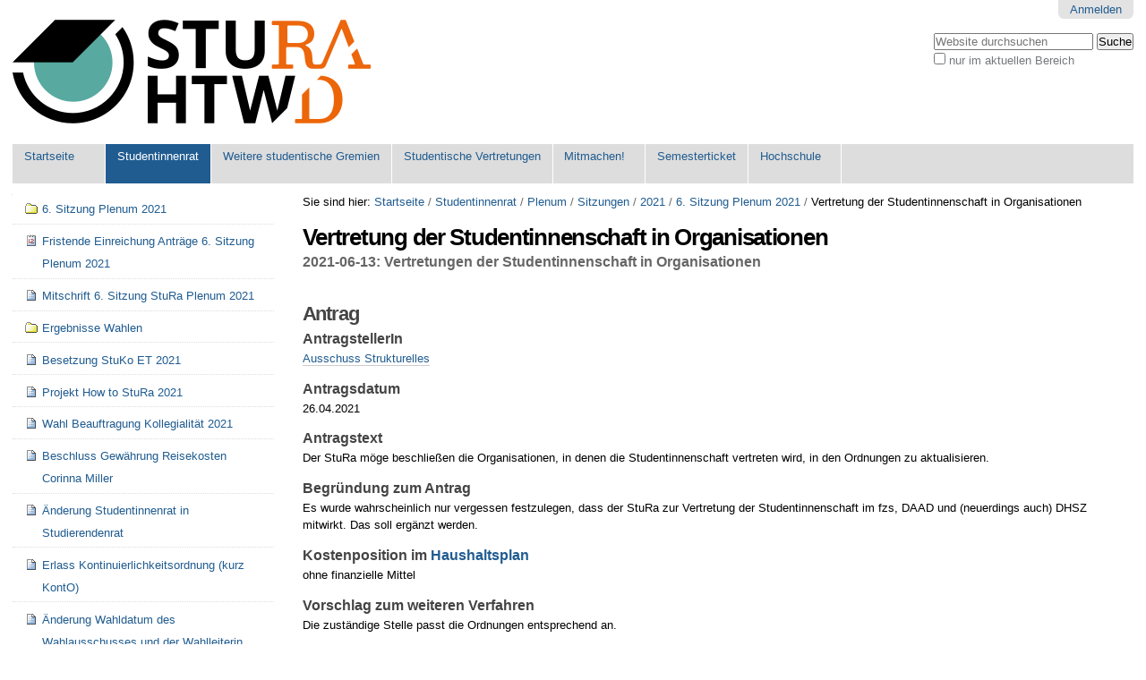

--- FILE ---
content_type: text/html;charset=utf-8
request_url: https://www.stura.htw-dresden.de/stura/plenum/sitzungen/2021/6/vertretung-der-studentinnenschaft-in-organisationen
body_size: 8851
content:

<!DOCTYPE html>

<html xmlns="http://www.w3.org/1999/xhtml" lang="de">

    
    
    
    
    


<head>
    <meta http-equiv="Content-Type" content="text/html; charset=utf-8" />

    
        <base href="https://www.stura.htw-dresden.de/stura/plenum/sitzungen/2021/6/vertretung-der-studentinnenschaft-in-organisationen" /><!--[if lt IE 7]></base><![endif]-->
    

    
        <meta content="2021-06-13: Vertretungen der Studentinnenschaft in Organisationen" name="description" />

  
    <link rel="stylesheet" type="text/css" media="screen" href="https://www.stura.htw-dresden.de/portal_css/Sunburst%20Theme/reset-cachekey-279e8a2d2f77ec566a624add4f6708c0.css" />
    <link rel="stylesheet" type="text/css" href="https://www.stura.htw-dresden.de/portal_css/Sunburst%20Theme/base-cachekey-99354d44b818a9b1d98f245e264b4a3f.css" />
    <link rel="stylesheet" type="text/css" media="all" href="https://www.stura.htw-dresden.de/portal_css/Sunburst%20Theme/ploneCustom-cachekey-db6dd46d65d8b078edfd63a80f97d660.css" />

  
  
    <script type="text/javascript" src="https://www.stura.htw-dresden.de/portal_javascripts/Sunburst%20Theme/resourceplone.app.jquery-cachekey-30a7acd4dc31cdd2c1d906e1bf401c4e.js"></script>
    <script type="text/javascript" src="https://www.stura.htw-dresden.de/portal_javascripts/Sunburst%20Theme/kss-bbb-cachekey-75908a7f082ecf3b183c6f5403201d04.js"></script>


<title>Vertretung der Studentinnenschaft in Organisationen &mdash; Website StuRa HTW Dresden</title>
        
    <link rel="canonical" href="https://www.stura.htw-dresden.de/stura/plenum/sitzungen/2021/6/vertretung-der-studentinnenschaft-in-organisationen" />

    <link rel="shortcut icon" type="image/x-icon" href="https://www.stura.htw-dresden.de/favicon.ico" />
    <link rel="apple-touch-icon" href="https://www.stura.htw-dresden.de/touch_icon.png" />






    <link rel="search" href="https://www.stura.htw-dresden.de/@@search" title="Website durchsuchen" />



        
        
        
        
        

        <meta name="viewport" content="width=device-width, initial-scale=0.6666, maximum-scale=1.0, minimum-scale=0.6666" />
        <meta name="generator" content="Plone - http://plone.org" />
    
</head>

<body class="template-document_view portaltype-document site-Plone section-stura subsection-plenum subsection-plenum-sitzungen subsection-plenum-sitzungen-2021 icons-on userrole-anonymous" dir="ltr">

<div id="visual-portal-wrapper">

        <div id="portal-top" class="row">
<div class="cell width-full position-0">
            <div id="portal-header">
    

<div id="portal-personaltools-wrapper">

<p class="hiddenStructure">Benutzerspezifische Werkzeuge</p>



<ul class="actionMenu deactivated" id="portal-personaltools">
  <li id="anon-personalbar">
    
        <a href="https://www.stura.htw-dresden.de/login" id="personaltools-login">Anmelden</a>
    
  </li>
</ul>

</div>

<div id="portal-searchbox">

    <form id="searchGadget_form" action="https://www.stura.htw-dresden.de/@@search">

        <div class="LSBox">
        <label class="hiddenStructure" for="searchGadget">Website durchsuchen</label>

        <input name="SearchableText" type="text" size="18" title="Website durchsuchen" placeholder="Website durchsuchen" accesskey="4" class="searchField" id="searchGadget" />

        <input class="searchButton" type="submit" value="Suche" />

        <div class="searchSection">
            <input id="searchbox_currentfolder_only" class="noborder" type="checkbox" name="path" value="/Plone/stura/plenum/sitzungen/2021/6" />
            <label for="searchbox_currentfolder_only" style="cursor: pointer">nur im aktuellen Bereich</label>
        </div>

        <div class="LSResult" id="LSResult"><div class="LSShadow" id="LSShadow"></div></div>
        </div>
    </form>

    <div id="portal-advanced-search" class="hiddenStructure">
        <a href="https://www.stura.htw-dresden.de/@@search" accesskey="5">Erweiterte Suche…</a>
    </div>

</div>

<a id="portal-logo" title="Website StuRa HTW Dresden" accesskey="1" href="https://www.stura.htw-dresden.de">
    <img src="https://www.stura.htw-dresden.de/logo.png" alt="Website StuRa HTW Dresden" title="Website StuRa HTW Dresden" height="116" width="400" /></a>


    <p class="hiddenStructure">Sektionen</p>

    <ul id="portal-globalnav"><li id="portaltab-index_html" class="plain"><a href="https://www.stura.htw-dresden.de" title="">Startseite</a></li><li id="portaltab-stura" class="selected"><a href="https://www.stura.htw-dresden.de/stura" title="Studentinnenrat der Hochschule für Technik und Wirtschaft Dresden (StuRa HTW Dresden)">Studentinnenrat</a></li><li id="portaltab-weitere" class="plain"><a href="https://www.stura.htw-dresden.de/weitere" title="Weitere Gremien der Studentinnen- und Studentenschaft der Hochschule für Technik und Wirtschaft Dresden">Weitere studentische Gremien</a></li><li id="portaltab-vertretungen" class="plain"><a href="https://www.stura.htw-dresden.de/vertretungen" title="Studentische Vertretungen der Studentinnen- und Studentenschaft der Hochschule für Technik und Wirtschaft Dresden">Studentische Vertretungen</a></li><li id="portaltab-mitmachen" class="plain"><a href="https://www.stura.htw-dresden.de/mitmachen"
    title="&quot;Mitmachen! Mitwirken! Mitgestalten!&quot; für unsere Studentinnen- und Studentenschaft
">Mitmachen!</a></li><li id="portaltab-ticket" class="plain"><a href="https://www.stura.htw-dresden.de/ticket" title="">Semesterticket</a></li><li id="portaltab-hs" class="plain"><a href="https://www.stura.htw-dresden.de/hs" title="Hochschule für Technik und Wirtschaft Dresden">Hochschule</a></li></ul>


</div>

</div>
        </div>
    <div id="portal-columns" class="row">

        <div id="portal-column-content" class="cell width-3:4 position-1:4">

            <div id="viewlet-above-content"><div id="portal-breadcrumbs">

    <span id="breadcrumbs-you-are-here">Sie sind hier:</span>
    <span id="breadcrumbs-home">
        <a href="https://www.stura.htw-dresden.de">Startseite</a>
        <span class="breadcrumbSeparator">
            /
            
        </span>
    </span>
    <span id="breadcrumbs-1" dir="ltr">
        
            <a href="https://www.stura.htw-dresden.de/stura">Studentinnenrat</a>
            <span class="breadcrumbSeparator">
                /
                
            </span>
            
         
    </span>
    <span id="breadcrumbs-2" dir="ltr">
        
            <a href="https://www.stura.htw-dresden.de/stura/plenum">Plenum</a>
            <span class="breadcrumbSeparator">
                /
                
            </span>
            
         
    </span>
    <span id="breadcrumbs-3" dir="ltr">
        
            <a href="https://www.stura.htw-dresden.de/stura/plenum/sitzungen">Sitzungen</a>
            <span class="breadcrumbSeparator">
                /
                
            </span>
            
         
    </span>
    <span id="breadcrumbs-4" dir="ltr">
        
            <a href="https://www.stura.htw-dresden.de/stura/plenum/sitzungen/2021">2021</a>
            <span class="breadcrumbSeparator">
                /
                
            </span>
            
         
    </span>
    <span id="breadcrumbs-5" dir="ltr">
        
            <a href="https://www.stura.htw-dresden.de/stura/plenum/sitzungen/2021/6">6. Sitzung Plenum 2021</a>
            <span class="breadcrumbSeparator">
                /
                
            </span>
            
         
    </span>
    <span id="breadcrumbs-6" dir="ltr">
        
            
            
            <span id="breadcrumbs-current">Vertretung der Studentinnenschaft in Organisationen</span>
         
    </span>

</div>
</div>

            
                <div class="">

                    

                    

    <dl class="portalMessage info" id="kssPortalMessage" style="display:none">
        <dt>Info</dt>
        <dd></dd>
    </dl>



                    
                        <div id="content">

                            

                            

                             <div id="viewlet-above-content-title"></div>
                             
                                 
                                 
            
                <h1 id="parent-fieldname-title" class="documentFirstHeading">
                    Vertretung der Studentinnenschaft in Organisationen
                </h1>
            
            
        
                             
                             <div id="viewlet-below-content-title">
</div>

                             
                                 
                                 
            
                <div id="parent-fieldname-description" class="documentDescription">
                   2021-06-13: Vertretungen der Studentinnenschaft in Organisationen
                </div>
            
            
        
                             

                             <div id="viewlet-above-content-body">

</div>
                             <div id="content-core">
                                 
    
        
        <div class="" id="parent-fieldname-text-a02ca56527b443c8b9394606048ae9f7">
            <p class=" "> </p>
<h2>Antrag</h2>
<h3>AntragstellerIn</h3>
<p><a title="" href="https://www.stura.htw-dresden.de/stura/plenum/stura/ausschuesse/a-o" class="internal-link" target="_self">Ausschuss Strukturelles</a></p>
<h3>Antragsdatum</h3>
<p>26.04.2021</p>
<h3>Antragstext</h3>
<p>Der StuRa möge beschließen die Organisationen, in denen die Studentinnenschaft vertreten wird, in den Ordnungen zu aktualisieren.</p>
<h3>Begründung zum Antrag</h3>
<p>Es wurde wahrscheinlich nur vergessen festzulegen, dass der StuRa zur Vertretung der Studentinnenschaft im fzs, DAAD und (neuerdings auch) DHSZ mitwirkt. Das soll ergänzt werden.</p>
<h3>Kostenposition im <a title="" href="https://www.stura.htw-dresden.de/stura/plenum/ref/finanzen/haushalte/haushalt-2020/haushaltsplan-2020-aktuell" class="internal-link" target="_self">Haushaltsplan</a></h3>
<p>ohne finanzielle Mittel</p>
<h3>Vorschlag zum weiteren Verfahren</h3>
<p>Die zuständige Stelle passt die Ordnungen entsprechend an.</p>
<h3>Anlagen</h3>
<p>Füge § Zusammenarbeit Abs. 2 Nr. 3 - 5 <a title="" href="https://www.stura.htw-dresden.de/stura/plenum/stura/ausschuesse/a-struk/grundo" class="internal-link" target="_self">GrundO</a></p>
<div class="callout"><span class="insert">3. im fzs</span></div>
<div class="callout"><span class="insert">4. im DAAD</span></div>
<div class="callout"><span class="insert">5. im Beirat des DHSZ</span></div>
<p>hinzu.</p>
<p>Füge § Plenum Abs. 2 <a title="" href="https://www.stura.htw-dresden.de/stura/plenum/stura/ausschuesse/a-struk/stura-grundo" class="internal-link" target="_self">StuRa-GrundO</a></p>
<p class="callout"><span class="&quot;">von Mitgliedern des Beirats des DHSZ,<br /></span></p>
<p>hinzu.</p>
<h2>Änderungsanträge</h2>
<p class="callout"><strong>[Alles nachfolgende füllt das Präsidium aus.]</strong></p>
<h2>Abstimmung</h2>
<h3>erforderliche Mehrheit</h3>
<p>Zustimmung der Mehrheit der stimmberechtigten Mitglieder gemäß <a title="" href="https://www.stura.htw-dresden.de/stura/plenum/ausschuesse/a-o/grundo" class="external-link" target="_self">§ Ordnungen</a> Satz 2 GrundO (allgemeine Mehrheit für Beschlüsse zu Ordnungen)</p>
<h3>Behandlung</h3>
<p><a title="" href="https://www.stura.htw-dresden.de/stura/plenum/sitzungen/2021/6/6-sitzung-plenum-2021" class="internal-link" target="_self">6. Sitzung StuRa Plenum 2021</a><br />Tagesordnungspunkt 14</p>
<h3>Beschlussdatum</h3>
<p>2021-05-04</p>
<h3>Beschlussfähigkeit</h3>
<p>7 (anwesende Stimmberechtigte) von 8 (gegenwärtig Stimmberechtigten)</p>
<h3>Ergebnis</h3>
<table class="plain">
<tbody>
<tr>
<td>Ja</td>
<th style="text-align: right; ">7</th></tr>
<tr>
<td>Nein</td>
<th style="text-align: right; ">0</th></tr>
<tr>
<td>Enthaltung</td>
<th style="text-align: right; ">0</th></tr>
</tbody>
</table>
<p>angenommen</p>
<h2>Beschluss</h2>
<h3>Beschlusstext</h3>
<p>Der StuRa beschloss, die Organisationen, in denen die Studentinnenschaft vertreten wird, in den Ordnungen zu aktualisieren.</p>
<h2>Ausfertigung</h2>
<p>2021-05-11<br />Präsidium (oder andere Funktion)<br />Johann Boxberger</p>
<p>Unterzeichnung</p>
            
        </div>
    
    

                             </div>
                             <div id="viewlet-below-content-body">



    <div class="visualClear"><!-- --></div>

    <div class="documentActions">
        

            <p class="hiddenStructure">Artikelaktionen</p>

<!--
BEGIN Customizing by AStA
---- change the look for the entries by replacing the the list with ugly item dots with a table with centered rows 
!-->
<!--
---- do not show the default
            <ul tal:define="normalizeString nocall: context/@@plone/normalizeString">
                  <li tal:repeat="daction view/actions"
                      tal:attributes="id python:'document-action-' + normalizeString(daction['id'])">
                      <a href=""
                         tal:attributes="href daction/url;
                                         target daction/link_target|nothing;
                                         title daction/description"
                         tal:content="daction/title">
                      </a>
                  </li>
            </ul>
!-->
            <table width="100%">
                <tbody>
                    <tr id="document-action-sendto">
                          <td align="center">
                              <a href="https://www.stura.htw-dresden.de/stura/plenum/sitzungen/2021/6/vertretung-der-studentinnenschaft-in-organisationen/sendto_form" title="">Versenden</a>
                          </td>
                    </tr>
                    <tr id="document-action-print">
                          <td align="center">
                              <a href="javascript:this.print();" title="">Drucken</a>
                          </td>
                    </tr>
                </tbody>
            </table>
<!--
END Customizing by AStA
!-->
        

        

    </div>
</div>

                            
                        </div>
                    

                    
                </div>
            

            <div id="viewlet-below-content"><div id="category" class="documentByLine">
  abgelegt unter:
  <span>
    <a href="https://www.stura.htw-dresden.de/@@search?Subject%3Alist=Antrag%20zu%20Ordnungen" class="link-category" rel="tag">Antrag zu Ordnungen</a><span class="separator">,</span>
  </span>
  <span>
    <a href="https://www.stura.htw-dresden.de/@@search?Subject%3Alist=Antrag%20zugestimmt" class="link-category" rel="tag">Antrag zugestimmt</a><span class="separator">,</span>
  </span>
  <span>
    <a href="https://www.stura.htw-dresden.de/@@search?Subject%3Alist=Beschluss%20ausgefertigt" class="link-category" rel="tag">Beschluss ausgefertigt</a><span class="separator">,</span>
  </span>
  <span>
    <a href="https://www.stura.htw-dresden.de/@@search?Subject%3Alist=Antrag%20umgesetzt" class="link-category" rel="tag">Antrag umgesetzt</a>
  </span>
</div>






    <div class="reply">
        <form action="https://www.stura.htw-dresden.de/login_form?came_from=https%3A//www.stura.htw-dresden.de/stura/plenum/sitzungen/2021/6/vertretung-der-studentinnenschaft-in-organisationen/document_view">
            <input class="standalone loginbutton" type="submit" value="Zum Kommentieren müssen Sie sich anmelden" />
        </form>
    </div>

    

    

    


</div>
        </div>

        
        <div id="portal-column-one" class="cell width-1:4 position-0">
            
                
<div class="portletWrapper" data-portlethash="706c6f6e652e6c656674636f6c756d6e0a636f6e746578740a2f506c6f6e650a" id="portletwrapper-706c6f6e652e6c656674636f6c756d6e0a636f6e746578740a2f506c6f6e650a">
<dl class="portlet portletNavigationTree">

    <dt class="portletHeader hiddenStructure">
        <span class="portletTopLeft"></span>
        <a href="https://www.stura.htw-dresden.de/sitemap" class="tile">Navigation</a>
        <span class="portletTopRight"></span>
    </dt>

    <dd class="portletItem lastItem">
        <ul class="navTree navTreeLevel0">
            <li class="navTreeItem navTreeTopNode nav-section-6-sitzung-plenum-2021">
                <div>
                   <a href="https://www.stura.htw-dresden.de/stura/plenum/sitzungen/2021/6" class="contenttype-folder" title="6. ordentliche Sitzung des Plenums 2021">
                   
                   
                   6. Sitzung Plenum 2021
                   </a>
                </div>
            </li>
            



<li class="navTreeItem visualNoMarker section-fristende-einreichung-antraege">

    


        <a href="https://www.stura.htw-dresden.de/stura/plenum/sitzungen/2021/6/fristende-einreichung-antraege" class="state-external contenttype-event" title="Die Frist für die Einreichung von Anträgen für die 6. Sitzung des Plenums endet um 24:00 Uhr.">
            
            <span>Fristende Einreichung Anträge 6. Sitzung Plenum 2021</span>
        </a>

        

    
</li>


<li class="navTreeItem visualNoMarker section-mitschrift">

    


        <a href="https://www.stura.htw-dresden.de/stura/plenum/sitzungen/2021/6/mitschrift" class="state-external contenttype-document" title="Erstellung der Mitschrift der 6. ordentlichen Sitzung des Plenums 2021">
            
            <span>Mitschrift 6. Sitzung StuRa Plenum 2021</span>
        </a>

        

    
</li>


<li class="navTreeItem visualNoMarker navTreeFolderish section-ergebnisse-wahlen">

    


        <a href="https://www.stura.htw-dresden.de/stura/plenum/sitzungen/2021/6/ergebnisse-wahlen" class="state-external navTreeFolderish contenttype-folder" title="Ergebnisse Wahlen aus der 6. ordentlichen Sitzung Plenum 2020">
            
            <span>Ergebnisse Wahlen </span>
        </a>

        

    
</li>


<li class="navTreeItem visualNoMarker section-besetzung-stuko-et-2021">

    


        <a href="https://www.stura.htw-dresden.de/stura/plenum/sitzungen/2021/6/Besetzung-stuko-et-2021" class="state-external contenttype-document" title="2021-06-15: Besetzung StuKo Elektrotechnik 2021">
            
            <span>Besetzung StuKo ET 2021</span>
        </a>

        

    
</li>


<li class="navTreeItem visualNoMarker section-projekt-how-to-stura-2021">

    


        <a href="https://www.stura.htw-dresden.de/stura/plenum/sitzungen/2021/6/projekt-how-to-stura-2021" class="state-external contenttype-document" title="2021-06-01: Projekt How to StuRa 2021">
            
            <span>Projekt How to StuRa 2021</span>
        </a>

        

    
</li>


<li class="navTreeItem visualNoMarker section-wahl-beauftragung-kollegialitaet-2021">

    


        <a href="https://www.stura.htw-dresden.de/stura/plenum/sitzungen/2021/6/wahl-beauftragung-kollegialitaet-2021" class="state-external contenttype-document" title="2021-06-16: Wahl Beauftragung Kollegialität 2021">
            
            <span>Wahl Beauftragung Kollegialität 2021</span>
        </a>

        

    
</li>


<li class="navTreeItem visualNoMarker section-beschluss-gewaehrung-reisekosten-corinna-miller">

    


        <a href="https://www.stura.htw-dresden.de/stura/plenum/sitzungen/2021/6/Beschluss-Gewaehrung-Reisekosten-Corinna-Miller" class="state-external contenttype-document" title="2021-06-0002: Beschluss Gewährung Reisekosten Corinna Miller">
            
            <span>Beschluss Gewährung Reisekosten Corinna Miller</span>
        </a>

        

    
</li>


<li class="navTreeItem visualNoMarker section-aenderung-studentinnenrat-in-studierendenrat">

    


        <a href="https://www.stura.htw-dresden.de/stura/plenum/sitzungen/2021/6/aenderung-studentinnenrat-in-studierendenrat" class="state-external contenttype-document" title="2021-06-04: Änderung Studentinnenrat in Studierendenrat">
            
            <span>Änderung Studentinnenrat in Studierendenrat</span>
        </a>

        

    
</li>


<li class="navTreeItem visualNoMarker section-erlass-kontinuierlichkeitsordnung">

    


        <a href="https://www.stura.htw-dresden.de/stura/plenum/sitzungen/2021/6/Erlass-Kontinuierlichkeitsordnung" class="state-external contenttype-document" title="2021-06-03: Erlass Kontinuierlichkeitsordnung (kurz KontO)">
            
            <span>Erlass Kontinuierlichkeitsordnung (kurz KontO)</span>
        </a>

        

    
</li>


<li class="navTreeItem visualNoMarker section-aenderung-wahldatum-des-wahlausschusses-und-der">

    


        <a href="https://www.stura.htw-dresden.de/stura/plenum/sitzungen/2021/6/Aenderung-Wahldatum-des-Wahlausschusses-und-der-Wahlleiterin" class="state-external contenttype-document" title="2021-06-05: Änderung Wahldatum des Wahlausschusses und der Wahlleiterin">
            
            <span>Änderung Wahldatum des Wahlausschusses und der Wahlleiterin</span>
        </a>

        

    
</li>


<li class="navTreeItem visualNoMarker section-nach-legislaturbeginn-laengeren-zeitraum-fuer-das">

    


        <a href="https://www.stura.htw-dresden.de/stura/plenum/sitzungen/2021/6/Nach-Legislaturbeginn-laengeren-Zeitraum-fuer-das-Stattfinden-der-konstituierenden-Sitzung-einraeumen" class="state-external contenttype-document" title="2021-06-06: Nach Legislaturbeginn längeren Zeitraum für das Stattfinden der konstituierenden Sitzung einräumen">
            
            <span>Nach Legislaturbeginn längeren Zeitraum für das Stattfinden der konstituierenden Sitzung einräumen</span>
        </a>

        

    
</li>


<li class="navTreeItem visualNoMarker section-kleinigkeiten-in-ordnungen">

    


        <a href="https://www.stura.htw-dresden.de/stura/plenum/sitzungen/2021/6/Kleinigkeiten-in-Ordnungen" class="state-external contenttype-document" title="2021-06-07: Kleinigkeiten in Ordnungen">
            
            <span>Kleinigkeiten in Ordnungen</span>
        </a>

        

    
</li>


<li class="navTreeItem visualNoMarker section-rueckgaengigmachen-einiger-bezeichnungen-von">

    


        <a href="https://www.stura.htw-dresden.de/stura/plenum/sitzungen/2021/6/Rueckgaengigmachen-einiger-Bezeichnungen-von-Komitees" class="state-external contenttype-document" title="2021-06-08: Rückgängigmachen einiger Bezeichnungen von Komitees">
            
            <span>Rückgängigmachen einiger Bezeichnungen von Komitees</span>
        </a>

        

    
</li>


<li class="navTreeItem visualNoMarker section-verfahren-zum-erlassen-von-verordnungen">

    


        <a href="https://www.stura.htw-dresden.de/stura/plenum/sitzungen/2021/6/verfahren-zum-erlassen-von-verordnungen" class="state-external contenttype-document" title="2021-06-09: Verfahren zum Erlassen von Verordnungen">
            
            <span>Verfahren zum Erlassen von Verordnungen</span>
        </a>

        

    
</li>


<li class="navTreeItem visualNoMarker section-aufhebung-schliessfachordnung">

    


        <a href="https://www.stura.htw-dresden.de/stura/plenum/sitzungen/2021/6/aufhebung-schliessfachordnung" class="state-external contenttype-document" title="2021-06-10: Aufhebung Schließfachordnung">
            
            <span>Aufhebung Schließfachordnung</span>
        </a>

        

    
</li>


<li class="navTreeItem visualNoMarker section-stellvertretung-von-beauftragungen">

    


        <a href="https://www.stura.htw-dresden.de/stura/plenum/sitzungen/2021/6/stellvertretung-von-beauftragungen" class="state-external contenttype-document" title="2021-06-11: Stellvertretung von Beauftragungen einführen">
            
            <span>Stellvertretung von Beauftragungen</span>
        </a>

        

    
</li>


<li class="navTreeItem visualNoMarker section-abschaffung-der-beratenden-mitgliedschaft-durch">

    


        <a href="https://www.stura.htw-dresden.de/stura/plenum/sitzungen/2021/6/abschaffung-der-beratenden-mitgliedschaft-durch-bestellung" class="state-external contenttype-document" title="2021-06-12: Abschaffung der beratenden Mitgliedschaft durch Bestellung">
            
            <span>Abschaffung der beratenden Mitgliedschaft durch Bestellung</span>
        </a>

        

    
</li>


<li class="navTreeItem visualNoMarker navTreeCurrentNode section-vertretung-der-studentinnenschaft-in">

    


        <a href="https://www.stura.htw-dresden.de/stura/plenum/sitzungen/2021/6/vertretung-der-studentinnenschaft-in-organisationen" class="state-external navTreeCurrentItem navTreeCurrentNode contenttype-document" title="2021-06-13: Vertretungen der Studentinnenschaft in Organisationen">
            
            <span>Vertretung der Studentinnenschaft in Organisationen</span>
        </a>

        

    
</li>


<li class="navTreeItem visualNoMarker section-rueckerstattung-des-semesterbeitrages-fuer-das">

    


        <a href="https://www.stura.htw-dresden.de/stura/plenum/sitzungen/2021/6/rueckerstattung-des-semesterbeitrages-fuer-das-sommersemester-2021-fuer-auslaendische-studierende-ohne-studium" class="state-external contenttype-document" title="2021-06-14: Rückerstattung des Semesterbeitrages für das Sommersemester 2021">
            
            <span>Rückerstattung des Semesterbeitrages für das Sommersemester 2021 für ausländische Studierende ohne Studium</span>
        </a>

        

    
</li>


<li class="navTreeItem visualNoMarker section-stura-logo-beim-fastival-contre-le-racisme-2021">

    


        <a href="https://www.stura.htw-dresden.de/stura/plenum/sitzungen/2021/6/stura-logo-beim-fastival-contre-le-racisme-2021" class="state-external contenttype-document" title="2021-06-018: StuRa Logo beim festival contre le racisme 2021">
            
            <span>StuRa Logo beim festival contre le racisme 2021</span>
        </a>

        

    
</li>


<li class="navTreeItem visualNoMarker section-ae-quartal-i-2021">

    


        <a href="https://www.stura.htw-dresden.de/stura/plenum/sitzungen/2021/6/ae-quartal-I-2021" class="state-external contenttype-document" title="2021-06-17: Bekanntgabe AE 1. Quartal 2021">
            
            <span>Bekanntgabe AE 1. Quartal 2021</span>
        </a>

        

    
</li>




        </ul>
        <span class="portletBottomLeft"></span>
        <span class="portletBottomRight"></span>
    </dd>
</dl>

</div>

<div class="portletWrapper" data-portlethash="706c6f6e652e6c656674636f6c756d6e0a636f6e746578740a2f506c6f6e650a77656273697465" id="portletwrapper-706c6f6e652e6c656674636f6c756d6e0a636f6e746578740a2f506c6f6e650a77656273697465">
<dl class="portlet portletStaticText portlet-static-website">

    <dt class="portletHeader">
        <span class="portletTopLeft"></span>
        <span>
           Website
        </span>
        <span class="portletTopRight"></span>
    </dt>

    <dd class="portletItem odd">
        <table style="width: 100%;">
<tbody>
<tr>
<td style="width: 60%;">
<p><a href="https://www.stura.htw-dresden.de/faq" class="internal-link"> FAQ </a></p>
<p><a href="https://www.stura.htw-dresden.de/service" class="internal-link"> Service </a></p>
<p><a href="https://www.stura.htw-dresden.de/kontakt" class="internal-link"> Kontakt </a></p>
<p><a href="https://www.stura.htw-dresden.de/contact-info" class="internal-link"> Feedback </a></p>
<p><a href="https://www.stura.htw-dresden.de/chat" class="internal-link"> Chat </a></p>
<p><a href="https://www.stura.htw-dresden.de/members" class="internal-link"> Accounts </a></p>
<p><a href="https://www.stura.htw-dresden.de/organigramm" class="internal-link"> Ämter </a></p>
</td>
<td style="text-align: right; width: 40%;">
<table>
<tbody style="width: 50%;">
<tr>
<td style="text-align: center; "><a href="https://www.stura.htw-dresden.de/stura/sp/covid-19/discord/account"><img src="https://www.stura.htw-dresden.de/stura/vorstand/covid-19/discord/ico/image" alt="icon discord" class="transparent" title="Icon Discord" /></a></td>
</tr>
<tr>
<td style="text-align: center; "><a href="https://www.stura.htw-dresden.de/stura/ref/oea/sm/accounts/facebook/account"><img alt="facebook" class="transparent" src="https://upload.wikimedia.org/wikipedia/commons/thumb/c/c2/F_icon.svg/32px-F_icon.svg.png" /></a></td>
</tr>
<tr>
<td style="text-align: center; "><a href="https://www.stura.htw-dresden.de/stura/ref/oea/sm/accounts/twitter/account"><img alt="twitter" class="transparent" src="https://upload.wikimedia.org/wikipedia/commons/thumb/e/e4/Twitter_2012_logo.svg/32px-Twitter_2012_logo.svg.png" /></a></td>
</tr>
<tr>
<td style="text-align: center; "><a href="https://www.stura.htw-dresden.de/stura/ref/oea/sm/accounts/instagram/account"><img alt="instagram" class="transparent" src="https://upload.wikimedia.org/wikipedia/commons/thumb/e/e7/Instagram_logo_2016.svg/32px-Instagram_logo_2016.svg.png" /></a></td>
</tr>
<tr>
<td style="text-align: center; "><a href="https://www.stura.htw-dresden.de/stura/ref/oea/sm/accounts/github/account"><img alt="github" class="transparent" src="https://github.com/fluidicon.png" width="32" /></a></td>
</tr>
<tr>
<td height="32px" style="text-align: center; "><a href="https://www.stura.htw-dresden.de/stura/ref/oea/sm/accounts/youtube/account"><img alt="youtube" class="transparent" src="https://upload.wikimedia.org/wikipedia/commons/thumb/7/75/YouTube_social_white_squircle_(2017).svg/32px-YouTube_social_white_squircle_(2017).svg.png" /></a></td>
</tr>
</tbody>
</table>
</td>
<td style="text-align: right; ">
<table style="width: 50%;">
<tbody>
<tr>
<td style="text-align: center; "><a href="https://www.stura.htw-dresden.de/stura/ref/oea/web/web" title="Webiste Plone"><img alt="plone" class="transparent" src="https://www.plone.org/favicon.ico" width="32" /></a></td>

<td style="text-align: center; "><a href="https://www.stura.htw-dresden.de/stura/ref/verwaltung/doku/wiki/wiki" title="Wiki MediaWiki"><img alt="mediawiki" src="https://www.mediawiki.org/static/favicon/mediawiki.ico" width="32" /></a></td>
</tr>
<tr>
<td style="text-align: center; "><a href="https://www.stura.htw-dresden.de/stura/ref/verwaltung/mails/lists/lists" title="Mail-Verteiler Mailman"><img alt="mailman" src="https://www.gnu.org/software/mailman/images/favicon.ico" width="32" /></a></td>
<td style="text-align: center; "><a href="https://www.stura.htw-dresden.de/stura/ref/oea/sm/chat/www.chat.htw.stura-dresden.de" title="Chat im Browser Candy"><img alt="candy-chat" src="https://candy-chat.github.io/candy/public/logo.png" width="32" /></a></td>
</tr>
<tr>
<td style="text-align: center; "><a href="https://www.stura.htw-dresden.de/stura/ref/verwaltung/dateien/files/cloud" title="Dateiverwaltung Nextcloud"><img alt="nextcloud" height="32" src="https://nextcloud.com/wp-content/uploads/2022/03/favicon.png" width="32" /></a></td>
<td style="text-align: center; "><a href="https://www.stura.htw-dresden.de/stura/ref/verwaltung/ko/aufgabenverwaltung/aus" title="Aufgabenverwaltung Redmine"><img alt="redmine" src="https://www.redmine.org/attachments/download/9529/favicon.ico" width="32" /></a></td>
</tr>
</tbody>
</table>
</td>
</tr>
</tbody>
</table>
        
            <span class="portletBottomLeft"></span>
            <span class="portletBottomRight"></span>
        
    </dd>
    
    

</dl>
</div>




            
        </div>

        
        
    </div>


    <div id="portal-footer-wrapper" class="row">
        <div class="cell width-full position-0">
            <ul id="portal-siteactions">

    <li id="siteaction-sitemap"><a href="https://www.stura.htw-dresden.de/sitemap" accesskey="3" title="Übersicht">Übersicht</a></li>
    <li id="siteaction-accessibility"><a href="https://www.stura.htw-dresden.de/accessibility-info" accesskey="0" title="Barrierefreiheit">Barrierefreiheit</a></li>
    <li id="siteaction-contact"><a href="https://www.stura.htw-dresden.de/contact-info" accesskey="9" title="Kontakt">Kontakt</a></li>
    <li id="siteaction-impressum"><a href="https://www.stura.htw-dresden.de/impressum" accesskey="" title="Impressum">Impressum</a></li>
</ul>

<div id="portal-footer">
<!--
BEGIN Customizing by AStA
thx, for all the software to run this website
!-->
<!--
---- do not show the default
          <p>
               <span i18n:translate="description_copyright" tal:omit-tag="">
               The
               <span i18n:name="plonecms" tal:omit-tag="">
                    <a href="http://plone.org" i18n:translate="label_plone_cms">Plone<sup>&reg;</sup> Open Source CMS/WCM</a>
               </span>
               is
               <abbr title="Copyright" i18n:name="copyright" i18n:attributes="title title_copyright;">&copy;</abbr>
               2000-<tal:year i18n:name="current_year" tal:content="view/year" />
               by the
               <span i18n:name="plonefoundation" tal:omit-tag="">
                    <a href="http://plone.org/foundation" i18n:translate="label_plone_foundation">Plone Foundation</a></span>
               and friends.
               </span>

               <span i18n:translate="description_license" tal:omit-tag="">
               Distributed under the
                    <span i18n:name="license" tal:omit-tag="">
                         <a href="http://creativecommons.org/licenses/GPL/2.0/" i18n:translate="label_gnu_gpl_licence">GNU GPL license</a></span>.
               </span>
          </p>
!-->
            <table width="100%">
                <tbody>
                    <tr>
                        <td width="15%" align="left"><a class="external-link" href="https://old.plone.org/countries/de/"><img alt="Plone" class="image-left" src="/stura/ref/oea/web/plone-cms/logo/favicon/favicon" width="16" height="16" /><br />Plone</a></td>
                        <td width="15%" align="left"><a class="external-link" href="http://zope.org/"><img alt="Zope" class="image-left" src="/stura/ref/oea/web/plone-cms/logo/favicon/zope" width="16" height="16" /><br />Zope</a></td>
                        <td width="15%" align="left"><a class="external-link" href="https://httpd.apache.org/"><img alt="Apache HTTP Server" class="image-left" src="/stura/ref/oea/web/plone-cms/logo/favicon/apache" width="16" height="16" /><br />Apache</a></td>
                        <!-- <th align="center"><a  class="internal-link" href="/">-- StuRa HTW Dresden<br /> --<img alt="StuRa HTW Dresden" class="image-center" src="/stura/ref/oea/cd/cd/logo/logo-2008/symbol/stura_ohne_typo72.png" height="72" /></a></th> !-->
                        <!-- <th align="center"><a  class="internal-link" href="/">-- StuRa HTW Dresden<br /> --<img alt="StuRa HTW Dresden" class="image-center" src="/stura/ref/oea/cd/cd/logo/customization/logo-mit-logo-htw-dresden-128.png" height="72"><img></a></th> !-->
                        <th align="center"></th>
                        <td width="15%" align="right"><a class="external-link" href="https://www.gnu.org/home.de.html"><img alt="GNU’s Not Unix" class="image-right" src="/stura/ref/oea/web/plone-cms/logo/favicon/gnu" width="16" height="16" /><br />GNU</a></td>
                        <td width="15%" align="right"><a class="external-link" href="http://open-zfs.org/"><img alt="OpenZFS" class="image-right" src="/stura/ref/oea/web/plone-cms/logo/favicon/openzfs" width="16" height="16" /><br />OpenZFS</a></td>
                        <td width="15%" align="right"><a class="external-link" href="https://www.freebsd.org/de/"><img alt="Powered by... FreeBSD" class="image-right" src="/stura/ref/oea/web/plone-cms/logo/favicon/freebsd" width="16" height="16" /><br />FreeBSD</a></td>
                    </tr>
                </tbody>
            </table>
<!--
END Customizing by AStA
!-->
</div>

        </div>
    </div>



</div>
</body>
</html>



